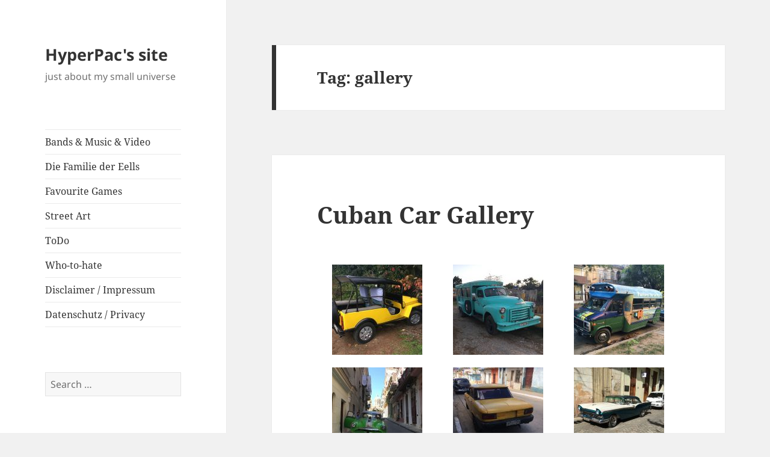

--- FILE ---
content_type: text/html; charset=UTF-8
request_url: https://www.hyperpac.de/?tag=gallery
body_size: 11022
content:
<!DOCTYPE html>
<html lang="en-US" class="no-js">
<head>
	<meta charset="UTF-8">
	<meta name="viewport" content="width=device-width, initial-scale=1.0">
	<link rel="profile" href="https://gmpg.org/xfn/11">
	<link rel="pingback" href="https://www.hyperpac.de/xmlrpc.php">
	<script>
(function(html){html.className = html.className.replace(/\bno-js\b/,'js')})(document.documentElement);
//# sourceURL=twentyfifteen_javascript_detection
</script>
<title>gallery &#8211; HyperPac&#039;s site</title>
<meta name='robots' content='max-image-preview:large' />
<link rel='dns-prefetch' href='//www.hyperpac.de' />
<link rel="alternate" type="application/rss+xml" title="HyperPac&#039;s site &raquo; Feed" href="https://www.hyperpac.de/?feed=rss2" />
<link rel="alternate" type="application/rss+xml" title="HyperPac&#039;s site &raquo; Comments Feed" href="https://www.hyperpac.de/?feed=comments-rss2" />
<link rel="alternate" type="application/rss+xml" title="HyperPac&#039;s site &raquo; gallery Tag Feed" href="https://www.hyperpac.de/?feed=rss2&#038;tag=gallery" />
<style id='wp-img-auto-sizes-contain-inline-css'>
img:is([sizes=auto i],[sizes^="auto," i]){contain-intrinsic-size:3000px 1500px}
/*# sourceURL=wp-img-auto-sizes-contain-inline-css */
</style>
<style id='wp-emoji-styles-inline-css'>

	img.wp-smiley, img.emoji {
		display: inline !important;
		border: none !important;
		box-shadow: none !important;
		height: 1em !important;
		width: 1em !important;
		margin: 0 0.07em !important;
		vertical-align: -0.1em !important;
		background: none !important;
		padding: 0 !important;
	}
/*# sourceURL=wp-emoji-styles-inline-css */
</style>
<style id='wp-block-library-inline-css'>
:root{--wp-block-synced-color:#7a00df;--wp-block-synced-color--rgb:122,0,223;--wp-bound-block-color:var(--wp-block-synced-color);--wp-editor-canvas-background:#ddd;--wp-admin-theme-color:#007cba;--wp-admin-theme-color--rgb:0,124,186;--wp-admin-theme-color-darker-10:#006ba1;--wp-admin-theme-color-darker-10--rgb:0,107,160.5;--wp-admin-theme-color-darker-20:#005a87;--wp-admin-theme-color-darker-20--rgb:0,90,135;--wp-admin-border-width-focus:2px}@media (min-resolution:192dpi){:root{--wp-admin-border-width-focus:1.5px}}.wp-element-button{cursor:pointer}:root .has-very-light-gray-background-color{background-color:#eee}:root .has-very-dark-gray-background-color{background-color:#313131}:root .has-very-light-gray-color{color:#eee}:root .has-very-dark-gray-color{color:#313131}:root .has-vivid-green-cyan-to-vivid-cyan-blue-gradient-background{background:linear-gradient(135deg,#00d084,#0693e3)}:root .has-purple-crush-gradient-background{background:linear-gradient(135deg,#34e2e4,#4721fb 50%,#ab1dfe)}:root .has-hazy-dawn-gradient-background{background:linear-gradient(135deg,#faaca8,#dad0ec)}:root .has-subdued-olive-gradient-background{background:linear-gradient(135deg,#fafae1,#67a671)}:root .has-atomic-cream-gradient-background{background:linear-gradient(135deg,#fdd79a,#004a59)}:root .has-nightshade-gradient-background{background:linear-gradient(135deg,#330968,#31cdcf)}:root .has-midnight-gradient-background{background:linear-gradient(135deg,#020381,#2874fc)}:root{--wp--preset--font-size--normal:16px;--wp--preset--font-size--huge:42px}.has-regular-font-size{font-size:1em}.has-larger-font-size{font-size:2.625em}.has-normal-font-size{font-size:var(--wp--preset--font-size--normal)}.has-huge-font-size{font-size:var(--wp--preset--font-size--huge)}.has-text-align-center{text-align:center}.has-text-align-left{text-align:left}.has-text-align-right{text-align:right}.has-fit-text{white-space:nowrap!important}#end-resizable-editor-section{display:none}.aligncenter{clear:both}.items-justified-left{justify-content:flex-start}.items-justified-center{justify-content:center}.items-justified-right{justify-content:flex-end}.items-justified-space-between{justify-content:space-between}.screen-reader-text{border:0;clip-path:inset(50%);height:1px;margin:-1px;overflow:hidden;padding:0;position:absolute;width:1px;word-wrap:normal!important}.screen-reader-text:focus{background-color:#ddd;clip-path:none;color:#444;display:block;font-size:1em;height:auto;left:5px;line-height:normal;padding:15px 23px 14px;text-decoration:none;top:5px;width:auto;z-index:100000}html :where(.has-border-color){border-style:solid}html :where([style*=border-top-color]){border-top-style:solid}html :where([style*=border-right-color]){border-right-style:solid}html :where([style*=border-bottom-color]){border-bottom-style:solid}html :where([style*=border-left-color]){border-left-style:solid}html :where([style*=border-width]){border-style:solid}html :where([style*=border-top-width]){border-top-style:solid}html :where([style*=border-right-width]){border-right-style:solid}html :where([style*=border-bottom-width]){border-bottom-style:solid}html :where([style*=border-left-width]){border-left-style:solid}html :where(img[class*=wp-image-]){height:auto;max-width:100%}:where(figure){margin:0 0 1em}html :where(.is-position-sticky){--wp-admin--admin-bar--position-offset:var(--wp-admin--admin-bar--height,0px)}@media screen and (max-width:600px){html :where(.is-position-sticky){--wp-admin--admin-bar--position-offset:0px}}

/*# sourceURL=wp-block-library-inline-css */
</style><style id='wp-block-paragraph-inline-css'>
.is-small-text{font-size:.875em}.is-regular-text{font-size:1em}.is-large-text{font-size:2.25em}.is-larger-text{font-size:3em}.has-drop-cap:not(:focus):first-letter{float:left;font-size:8.4em;font-style:normal;font-weight:100;line-height:.68;margin:.05em .1em 0 0;text-transform:uppercase}body.rtl .has-drop-cap:not(:focus):first-letter{float:none;margin-left:.1em}p.has-drop-cap.has-background{overflow:hidden}:root :where(p.has-background){padding:1.25em 2.375em}:where(p.has-text-color:not(.has-link-color)) a{color:inherit}p.has-text-align-left[style*="writing-mode:vertical-lr"],p.has-text-align-right[style*="writing-mode:vertical-rl"]{rotate:180deg}
/*# sourceURL=https://www.hyperpac.de/wp-includes/blocks/paragraph/style.min.css */
</style>
<style id='global-styles-inline-css'>
:root{--wp--preset--aspect-ratio--square: 1;--wp--preset--aspect-ratio--4-3: 4/3;--wp--preset--aspect-ratio--3-4: 3/4;--wp--preset--aspect-ratio--3-2: 3/2;--wp--preset--aspect-ratio--2-3: 2/3;--wp--preset--aspect-ratio--16-9: 16/9;--wp--preset--aspect-ratio--9-16: 9/16;--wp--preset--color--black: #000000;--wp--preset--color--cyan-bluish-gray: #abb8c3;--wp--preset--color--white: #fff;--wp--preset--color--pale-pink: #f78da7;--wp--preset--color--vivid-red: #cf2e2e;--wp--preset--color--luminous-vivid-orange: #ff6900;--wp--preset--color--luminous-vivid-amber: #fcb900;--wp--preset--color--light-green-cyan: #7bdcb5;--wp--preset--color--vivid-green-cyan: #00d084;--wp--preset--color--pale-cyan-blue: #8ed1fc;--wp--preset--color--vivid-cyan-blue: #0693e3;--wp--preset--color--vivid-purple: #9b51e0;--wp--preset--color--dark-gray: #111;--wp--preset--color--light-gray: #f1f1f1;--wp--preset--color--yellow: #f4ca16;--wp--preset--color--dark-brown: #352712;--wp--preset--color--medium-pink: #e53b51;--wp--preset--color--light-pink: #ffe5d1;--wp--preset--color--dark-purple: #2e2256;--wp--preset--color--purple: #674970;--wp--preset--color--blue-gray: #22313f;--wp--preset--color--bright-blue: #55c3dc;--wp--preset--color--light-blue: #e9f2f9;--wp--preset--gradient--vivid-cyan-blue-to-vivid-purple: linear-gradient(135deg,rgb(6,147,227) 0%,rgb(155,81,224) 100%);--wp--preset--gradient--light-green-cyan-to-vivid-green-cyan: linear-gradient(135deg,rgb(122,220,180) 0%,rgb(0,208,130) 100%);--wp--preset--gradient--luminous-vivid-amber-to-luminous-vivid-orange: linear-gradient(135deg,rgb(252,185,0) 0%,rgb(255,105,0) 100%);--wp--preset--gradient--luminous-vivid-orange-to-vivid-red: linear-gradient(135deg,rgb(255,105,0) 0%,rgb(207,46,46) 100%);--wp--preset--gradient--very-light-gray-to-cyan-bluish-gray: linear-gradient(135deg,rgb(238,238,238) 0%,rgb(169,184,195) 100%);--wp--preset--gradient--cool-to-warm-spectrum: linear-gradient(135deg,rgb(74,234,220) 0%,rgb(151,120,209) 20%,rgb(207,42,186) 40%,rgb(238,44,130) 60%,rgb(251,105,98) 80%,rgb(254,248,76) 100%);--wp--preset--gradient--blush-light-purple: linear-gradient(135deg,rgb(255,206,236) 0%,rgb(152,150,240) 100%);--wp--preset--gradient--blush-bordeaux: linear-gradient(135deg,rgb(254,205,165) 0%,rgb(254,45,45) 50%,rgb(107,0,62) 100%);--wp--preset--gradient--luminous-dusk: linear-gradient(135deg,rgb(255,203,112) 0%,rgb(199,81,192) 50%,rgb(65,88,208) 100%);--wp--preset--gradient--pale-ocean: linear-gradient(135deg,rgb(255,245,203) 0%,rgb(182,227,212) 50%,rgb(51,167,181) 100%);--wp--preset--gradient--electric-grass: linear-gradient(135deg,rgb(202,248,128) 0%,rgb(113,206,126) 100%);--wp--preset--gradient--midnight: linear-gradient(135deg,rgb(2,3,129) 0%,rgb(40,116,252) 100%);--wp--preset--gradient--dark-gray-gradient-gradient: linear-gradient(90deg, rgba(17,17,17,1) 0%, rgba(42,42,42,1) 100%);--wp--preset--gradient--light-gray-gradient: linear-gradient(90deg, rgba(241,241,241,1) 0%, rgba(215,215,215,1) 100%);--wp--preset--gradient--white-gradient: linear-gradient(90deg, rgba(255,255,255,1) 0%, rgba(230,230,230,1) 100%);--wp--preset--gradient--yellow-gradient: linear-gradient(90deg, rgba(244,202,22,1) 0%, rgba(205,168,10,1) 100%);--wp--preset--gradient--dark-brown-gradient: linear-gradient(90deg, rgba(53,39,18,1) 0%, rgba(91,67,31,1) 100%);--wp--preset--gradient--medium-pink-gradient: linear-gradient(90deg, rgba(229,59,81,1) 0%, rgba(209,28,51,1) 100%);--wp--preset--gradient--light-pink-gradient: linear-gradient(90deg, rgba(255,229,209,1) 0%, rgba(255,200,158,1) 100%);--wp--preset--gradient--dark-purple-gradient: linear-gradient(90deg, rgba(46,34,86,1) 0%, rgba(66,48,123,1) 100%);--wp--preset--gradient--purple-gradient: linear-gradient(90deg, rgba(103,73,112,1) 0%, rgba(131,93,143,1) 100%);--wp--preset--gradient--blue-gray-gradient: linear-gradient(90deg, rgba(34,49,63,1) 0%, rgba(52,75,96,1) 100%);--wp--preset--gradient--bright-blue-gradient: linear-gradient(90deg, rgba(85,195,220,1) 0%, rgba(43,180,211,1) 100%);--wp--preset--gradient--light-blue-gradient: linear-gradient(90deg, rgba(233,242,249,1) 0%, rgba(193,218,238,1) 100%);--wp--preset--font-size--small: 13px;--wp--preset--font-size--medium: 20px;--wp--preset--font-size--large: 36px;--wp--preset--font-size--x-large: 42px;--wp--preset--spacing--20: 0.44rem;--wp--preset--spacing--30: 0.67rem;--wp--preset--spacing--40: 1rem;--wp--preset--spacing--50: 1.5rem;--wp--preset--spacing--60: 2.25rem;--wp--preset--spacing--70: 3.38rem;--wp--preset--spacing--80: 5.06rem;--wp--preset--shadow--natural: 6px 6px 9px rgba(0, 0, 0, 0.2);--wp--preset--shadow--deep: 12px 12px 50px rgba(0, 0, 0, 0.4);--wp--preset--shadow--sharp: 6px 6px 0px rgba(0, 0, 0, 0.2);--wp--preset--shadow--outlined: 6px 6px 0px -3px rgb(255, 255, 255), 6px 6px rgb(0, 0, 0);--wp--preset--shadow--crisp: 6px 6px 0px rgb(0, 0, 0);}:where(.is-layout-flex){gap: 0.5em;}:where(.is-layout-grid){gap: 0.5em;}body .is-layout-flex{display: flex;}.is-layout-flex{flex-wrap: wrap;align-items: center;}.is-layout-flex > :is(*, div){margin: 0;}body .is-layout-grid{display: grid;}.is-layout-grid > :is(*, div){margin: 0;}:where(.wp-block-columns.is-layout-flex){gap: 2em;}:where(.wp-block-columns.is-layout-grid){gap: 2em;}:where(.wp-block-post-template.is-layout-flex){gap: 1.25em;}:where(.wp-block-post-template.is-layout-grid){gap: 1.25em;}.has-black-color{color: var(--wp--preset--color--black) !important;}.has-cyan-bluish-gray-color{color: var(--wp--preset--color--cyan-bluish-gray) !important;}.has-white-color{color: var(--wp--preset--color--white) !important;}.has-pale-pink-color{color: var(--wp--preset--color--pale-pink) !important;}.has-vivid-red-color{color: var(--wp--preset--color--vivid-red) !important;}.has-luminous-vivid-orange-color{color: var(--wp--preset--color--luminous-vivid-orange) !important;}.has-luminous-vivid-amber-color{color: var(--wp--preset--color--luminous-vivid-amber) !important;}.has-light-green-cyan-color{color: var(--wp--preset--color--light-green-cyan) !important;}.has-vivid-green-cyan-color{color: var(--wp--preset--color--vivid-green-cyan) !important;}.has-pale-cyan-blue-color{color: var(--wp--preset--color--pale-cyan-blue) !important;}.has-vivid-cyan-blue-color{color: var(--wp--preset--color--vivid-cyan-blue) !important;}.has-vivid-purple-color{color: var(--wp--preset--color--vivid-purple) !important;}.has-black-background-color{background-color: var(--wp--preset--color--black) !important;}.has-cyan-bluish-gray-background-color{background-color: var(--wp--preset--color--cyan-bluish-gray) !important;}.has-white-background-color{background-color: var(--wp--preset--color--white) !important;}.has-pale-pink-background-color{background-color: var(--wp--preset--color--pale-pink) !important;}.has-vivid-red-background-color{background-color: var(--wp--preset--color--vivid-red) !important;}.has-luminous-vivid-orange-background-color{background-color: var(--wp--preset--color--luminous-vivid-orange) !important;}.has-luminous-vivid-amber-background-color{background-color: var(--wp--preset--color--luminous-vivid-amber) !important;}.has-light-green-cyan-background-color{background-color: var(--wp--preset--color--light-green-cyan) !important;}.has-vivid-green-cyan-background-color{background-color: var(--wp--preset--color--vivid-green-cyan) !important;}.has-pale-cyan-blue-background-color{background-color: var(--wp--preset--color--pale-cyan-blue) !important;}.has-vivid-cyan-blue-background-color{background-color: var(--wp--preset--color--vivid-cyan-blue) !important;}.has-vivid-purple-background-color{background-color: var(--wp--preset--color--vivid-purple) !important;}.has-black-border-color{border-color: var(--wp--preset--color--black) !important;}.has-cyan-bluish-gray-border-color{border-color: var(--wp--preset--color--cyan-bluish-gray) !important;}.has-white-border-color{border-color: var(--wp--preset--color--white) !important;}.has-pale-pink-border-color{border-color: var(--wp--preset--color--pale-pink) !important;}.has-vivid-red-border-color{border-color: var(--wp--preset--color--vivid-red) !important;}.has-luminous-vivid-orange-border-color{border-color: var(--wp--preset--color--luminous-vivid-orange) !important;}.has-luminous-vivid-amber-border-color{border-color: var(--wp--preset--color--luminous-vivid-amber) !important;}.has-light-green-cyan-border-color{border-color: var(--wp--preset--color--light-green-cyan) !important;}.has-vivid-green-cyan-border-color{border-color: var(--wp--preset--color--vivid-green-cyan) !important;}.has-pale-cyan-blue-border-color{border-color: var(--wp--preset--color--pale-cyan-blue) !important;}.has-vivid-cyan-blue-border-color{border-color: var(--wp--preset--color--vivid-cyan-blue) !important;}.has-vivid-purple-border-color{border-color: var(--wp--preset--color--vivid-purple) !important;}.has-vivid-cyan-blue-to-vivid-purple-gradient-background{background: var(--wp--preset--gradient--vivid-cyan-blue-to-vivid-purple) !important;}.has-light-green-cyan-to-vivid-green-cyan-gradient-background{background: var(--wp--preset--gradient--light-green-cyan-to-vivid-green-cyan) !important;}.has-luminous-vivid-amber-to-luminous-vivid-orange-gradient-background{background: var(--wp--preset--gradient--luminous-vivid-amber-to-luminous-vivid-orange) !important;}.has-luminous-vivid-orange-to-vivid-red-gradient-background{background: var(--wp--preset--gradient--luminous-vivid-orange-to-vivid-red) !important;}.has-very-light-gray-to-cyan-bluish-gray-gradient-background{background: var(--wp--preset--gradient--very-light-gray-to-cyan-bluish-gray) !important;}.has-cool-to-warm-spectrum-gradient-background{background: var(--wp--preset--gradient--cool-to-warm-spectrum) !important;}.has-blush-light-purple-gradient-background{background: var(--wp--preset--gradient--blush-light-purple) !important;}.has-blush-bordeaux-gradient-background{background: var(--wp--preset--gradient--blush-bordeaux) !important;}.has-luminous-dusk-gradient-background{background: var(--wp--preset--gradient--luminous-dusk) !important;}.has-pale-ocean-gradient-background{background: var(--wp--preset--gradient--pale-ocean) !important;}.has-electric-grass-gradient-background{background: var(--wp--preset--gradient--electric-grass) !important;}.has-midnight-gradient-background{background: var(--wp--preset--gradient--midnight) !important;}.has-small-font-size{font-size: var(--wp--preset--font-size--small) !important;}.has-medium-font-size{font-size: var(--wp--preset--font-size--medium) !important;}.has-large-font-size{font-size: var(--wp--preset--font-size--large) !important;}.has-x-large-font-size{font-size: var(--wp--preset--font-size--x-large) !important;}
/*# sourceURL=global-styles-inline-css */
</style>

<style id='classic-theme-styles-inline-css'>
/*! This file is auto-generated */
.wp-block-button__link{color:#fff;background-color:#32373c;border-radius:9999px;box-shadow:none;text-decoration:none;padding:calc(.667em + 2px) calc(1.333em + 2px);font-size:1.125em}.wp-block-file__button{background:#32373c;color:#fff;text-decoration:none}
/*# sourceURL=/wp-includes/css/classic-themes.min.css */
</style>
<link rel='stylesheet' id='twentyfifteen-fonts-css' href='https://www.hyperpac.de/wp-content/themes/twentyfifteen/assets/fonts/noto-sans-plus-noto-serif-plus-inconsolata.css?ver=20230328' media='all' />
<link rel='stylesheet' id='genericons-css' href='https://www.hyperpac.de/wp-content/themes/twentyfifteen/genericons/genericons.css?ver=20251101' media='all' />
<link rel='stylesheet' id='twentyfifteen-style-css' href='https://www.hyperpac.de/wp-content/themes/twentyfifteen/style.css?ver=20251202' media='all' />
<link rel='stylesheet' id='twentyfifteen-block-style-css' href='https://www.hyperpac.de/wp-content/themes/twentyfifteen/css/blocks.css?ver=20240715' media='all' />
<script src="https://www.hyperpac.de/wp-includes/js/jquery/jquery.min.js?ver=3.7.1" id="jquery-core-js"></script>
<script src="https://www.hyperpac.de/wp-includes/js/jquery/jquery-migrate.min.js?ver=3.4.1" id="jquery-migrate-js"></script>
<script id="twentyfifteen-script-js-extra">
var screenReaderText = {"expand":"\u003Cspan class=\"screen-reader-text\"\u003Eexpand child menu\u003C/span\u003E","collapse":"\u003Cspan class=\"screen-reader-text\"\u003Ecollapse child menu\u003C/span\u003E"};
//# sourceURL=twentyfifteen-script-js-extra
</script>
<script src="https://www.hyperpac.de/wp-content/themes/twentyfifteen/js/functions.js?ver=20250729" id="twentyfifteen-script-js" defer data-wp-strategy="defer"></script>
<link rel="https://api.w.org/" href="https://www.hyperpac.de/index.php?rest_route=/" /><link rel="alternate" title="JSON" type="application/json" href="https://www.hyperpac.de/index.php?rest_route=/wp/v2/tags/197" /><link rel="EditURI" type="application/rsd+xml" title="RSD" href="https://www.hyperpac.de/xmlrpc.php?rsd" />
<meta name="generator" content="WordPress 6.9" />
<style type="text/css" media="all">
/* <![CDATA[ */
@import url("https://www.hyperpac.de/wp-content/plugins/wp-table-reloaded/css/plugin.css?ver=1.9.4");
@import url("https://www.hyperpac.de/wp-content/plugins/wp-table-reloaded/css/datatables.css?ver=1.9.4");
.wp-table-reloaded-id-3 td {
  font-family: 'Lucida Grande', Verdana, Arial, Sans-Serif;
  font-size: small;
  color: solid #CCC;
}

.wp-table-reloaded-id-3, .wp-table-reloaded-id-3 td, .wp-table-reloaded-id-3 th {
  border: none!important;
  border-collapse: collapse!important;
  border-spacing: 0px!important;
}

.wp-table-reloaded-id-3 .row-1 td{
   background-color: #ffffff!important;
}
/* ]]> */
</style></head>

<body class="archive tag tag-gallery tag-197 wp-embed-responsive wp-theme-twentyfifteen">
<div id="page" class="hfeed site">
	<a class="skip-link screen-reader-text" href="#content">
		Skip to content	</a>

	<div id="sidebar" class="sidebar">
		<header id="masthead" class="site-header">
			<div class="site-branding">
									<p class="site-title"><a href="https://www.hyperpac.de/" rel="home" >HyperPac&#039;s site</a></p>
										<p class="site-description">just about my small universe</p>
				
				<button class="secondary-toggle">Menu and widgets</button>
			</div><!-- .site-branding -->
		</header><!-- .site-header -->

			<div id="secondary" class="secondary">

					<nav id="site-navigation" class="main-navigation">
				<div class="menu-pages-container"><ul id="menu-pages" class="nav-menu"><li id="menu-item-2198" class="menu-item menu-item-type-post_type menu-item-object-page menu-item-2198"><a href="https://www.hyperpac.de/?page_id=12">Bands &#038; Music &#038; Video</a></li>
<li id="menu-item-2491" class="menu-item menu-item-type-post_type menu-item-object-page menu-item-2491"><a href="https://www.hyperpac.de/?page_id=2490">Die Familie der Eells</a></li>
<li id="menu-item-2194" class="menu-item menu-item-type-post_type menu-item-object-page menu-item-2194"><a href="https://www.hyperpac.de/?page_id=565">Favourite Games</a></li>
<li id="menu-item-2524" class="menu-item menu-item-type-post_type menu-item-object-page menu-item-2524"><a href="https://www.hyperpac.de/?page_id=2523">Street Art</a></li>
<li id="menu-item-2192" class="menu-item menu-item-type-post_type menu-item-object-page menu-item-2192"><a href="https://www.hyperpac.de/?page_id=1429">ToDo</a></li>
<li id="menu-item-2193" class="menu-item menu-item-type-post_type menu-item-object-page menu-item-2193"><a href="https://www.hyperpac.de/?page_id=1353">Who-to-hate</a></li>
<li id="menu-item-2196" class="menu-item menu-item-type-post_type menu-item-object-page menu-item-2196"><a href="https://www.hyperpac.de/?page_id=156">Disclaimer / Impressum</a></li>
<li id="menu-item-2324" class="menu-item menu-item-type-post_type menu-item-object-page menu-item-2324"><a href="https://www.hyperpac.de/?page_id=2323">Datenschutz / Privacy</a></li>
</ul></div>			</nav><!-- .main-navigation -->
		
		
					<div id="widget-area" class="widget-area" role="complementary">
				<aside id="search-3" class="widget widget_search"><form role="search" method="get" class="search-form" action="https://www.hyperpac.de/">
				<label>
					<span class="screen-reader-text">Search for:</span>
					<input type="search" class="search-field" placeholder="Search &hellip;" value="" name="s" />
				</label>
				<input type="submit" class="search-submit screen-reader-text" value="Search" />
			</form></aside><aside id="block-4" class="widget widget_block widget_text">
<p> Find me on Mastodon <a href="https://mastodon.social/@hyperpac">@hyperpac</a></p>
</aside><aside id="text-1" class="widget widget_text">			<div class="textwidget"><a href="https://creativecommons.org/licenses/by-nc-sa/2.0/de/deed.en" target="_new"><img src="88x31.png" width="88" height="31" border="0" alt="creative commons"></a><br><br>

All content and media on this page is (c) & (p) Sebastian Becker, 2008 - 2025. Licensed under the <a href="https://creativecommons.org/licenses/by-nc-sa/2.0/de/deed.en" target="_new">Creative Commons License</a> except stated elsewhere. The YouTube Logo is (c) 2009 YouTube, LLC.<br><br>

If you like this blog:
<a href="https://www.buymeacoffee.com/RdUpLnEbq" target="_blank"><img src="https://www.buymeacoffee.com/assets/img/custom_images/orange_img.png" alt="Buy Me A Coffee" style="height: auto !important;width: auto !important;" ></a>
</div>
		</aside><aside id="linkcat-2" class="widget widget_links"><h2 class="widget-title">Blogroll</h2>
	<ul class='xoxo blogroll'>
<li><a href="https://arcade-classics.org/">Arcade Classics e.V.</a></li>
<li><a href="https://bandkritik.de">Bandkritik</a></li>
<li><a href="http://www.greyroom.de">Grey Room</a></li>
<li><a href="https://mastodon.social/@hyperpac" rel="me" target="_blank">HyperPac @ Mastodon</a></li>
<li><a href="https://pacandtheunseeable.com/" rel="me" target="_blank">Pac And The Unseeable</a></li>
<li><a href="http:/siw.juxtapose.de/siw" rel="me" title="Sinnlos im Weltraum &#8211; Download" target="_blank">Sinnlos im Weltraum</a></li>

	</ul>
</aside>
<aside id="categories-1" class="widget widget_categories"><h2 class="widget-title">Categories</h2><form action="https://www.hyperpac.de" method="get"><label class="screen-reader-text" for="cat">Categories</label><select  name='cat' id='cat' class='postform'>
	<option value='-1'>Select Category</option>
	<option class="level-0" value="7">Annoying &amp; Spam &amp; Privacy</option>
	<option class="level-0" value="842">Deutsche Bahn</option>
	<option class="level-0" value="3">Gaming &amp; Emulation</option>
	<option class="level-0" value="14">IT &amp; Wordpress</option>
	<option class="level-0" value="536">Mobile &amp; Mobility</option>
	<option class="level-0" value="5">Music &amp; Creative Commons</option>
	<option class="level-0" value="797">Newsflash</option>
	<option class="level-0" value="118">Street Art</option>
	<option class="level-0" value="319">The World</option>
</select>
</form><script>
( ( dropdownId ) => {
	const dropdown = document.getElementById( dropdownId );
	function onSelectChange() {
		setTimeout( () => {
			if ( 'escape' === dropdown.dataset.lastkey ) {
				return;
			}
			if ( dropdown.value && parseInt( dropdown.value ) > 0 && dropdown instanceof HTMLSelectElement ) {
				dropdown.parentElement.submit();
			}
		}, 250 );
	}
	function onKeyUp( event ) {
		if ( 'Escape' === event.key ) {
			dropdown.dataset.lastkey = 'escape';
		} else {
			delete dropdown.dataset.lastkey;
		}
	}
	function onClick() {
		delete dropdown.dataset.lastkey;
	}
	dropdown.addEventListener( 'keyup', onKeyUp );
	dropdown.addEventListener( 'click', onClick );
	dropdown.addEventListener( 'change', onSelectChange );
})( "cat" );

//# sourceURL=WP_Widget_Categories%3A%3Awidget
</script>
</aside><aside id="block-2" class="widget widget_block widget_text">
<p></p>
</aside>			</div><!-- .widget-area -->
		
	</div><!-- .secondary -->

	</div><!-- .sidebar -->

	<div id="content" class="site-content">

	<section id="primary" class="content-area">
		<main id="main" class="site-main">

		
			<header class="page-header">
				<h1 class="page-title">Tag: <span>gallery</span></h1>			</header><!-- .page-header -->

			
<article id="post-2364" class="post-2364 post type-post status-publish format-standard hentry category-theworld tag-cars tag-cuba tag-gallery">
	
	<header class="entry-header">
		<h2 class="entry-title"><a href="https://www.hyperpac.de/?p=2364" rel="bookmark">Cuban Car Gallery</a></h2>	</header><!-- .entry-header -->

	<div class="entry-content">
		<div id='gallery-1' class='gallery galleryid-2364 gallery-columns-3 gallery-size-thumbnail'><figure class='gallery-item'>
			<div class='gallery-icon landscape'>
				<a href='https://www.hyperpac.de/?attachment_id=2365'><img decoding="async" width="150" height="150" src="https://www.hyperpac.de/wp-content/uploads/IMG_2185-150x150.jpg" class="attachment-thumbnail size-thumbnail" alt="" /></a>
			</div></figure><figure class='gallery-item'>
			<div class='gallery-icon landscape'>
				<a href='https://www.hyperpac.de/?attachment_id=2366'><img decoding="async" width="150" height="150" src="https://www.hyperpac.de/wp-content/uploads/IMG_2361-150x150.jpg" class="attachment-thumbnail size-thumbnail" alt="" /></a>
			</div></figure><figure class='gallery-item'>
			<div class='gallery-icon landscape'>
				<a href='https://www.hyperpac.de/?attachment_id=2367'><img decoding="async" width="150" height="150" src="https://www.hyperpac.de/wp-content/uploads/IMG_2847-150x150.jpg" class="attachment-thumbnail size-thumbnail" alt="" /></a>
			</div></figure><figure class='gallery-item'>
			<div class='gallery-icon portrait'>
				<a href='https://www.hyperpac.de/?attachment_id=2368'><img loading="lazy" decoding="async" width="150" height="150" src="https://www.hyperpac.de/wp-content/uploads/IMG_3184-e1552491941299-150x150.jpg" class="attachment-thumbnail size-thumbnail" alt="" /></a>
			</div></figure><figure class='gallery-item'>
			<div class='gallery-icon landscape'>
				<a href='https://www.hyperpac.de/?attachment_id=2369'><img loading="lazy" decoding="async" width="150" height="150" src="https://www.hyperpac.de/wp-content/uploads/IMG_4052-150x150.jpg" class="attachment-thumbnail size-thumbnail" alt="" /></a>
			</div></figure><figure class='gallery-item'>
			<div class='gallery-icon landscape'>
				<a href='https://www.hyperpac.de/?attachment_id=2370'><img loading="lazy" decoding="async" width="150" height="150" src="https://www.hyperpac.de/wp-content/uploads/IMG_4484-150x150.jpg" class="attachment-thumbnail size-thumbnail" alt="" /></a>
			</div></figure><figure class='gallery-item'>
			<div class='gallery-icon landscape'>
				<a href='https://www.hyperpac.de/?attachment_id=2371'><img loading="lazy" decoding="async" width="150" height="150" src="https://www.hyperpac.de/wp-content/uploads/IMG_4732-150x150.jpg" class="attachment-thumbnail size-thumbnail" alt="" /></a>
			</div></figure><figure class='gallery-item'>
			<div class='gallery-icon landscape'>
				<a href='https://www.hyperpac.de/?attachment_id=2372'><img loading="lazy" decoding="async" width="150" height="150" src="https://www.hyperpac.de/wp-content/uploads/IMG_4895-150x150.jpg" class="attachment-thumbnail size-thumbnail" alt="" /></a>
			</div></figure><figure class='gallery-item'>
			<div class='gallery-icon landscape'>
				<a href='https://www.hyperpac.de/?attachment_id=2373'><img loading="lazy" decoding="async" width="150" height="150" src="https://www.hyperpac.de/wp-content/uploads/IMG_5136-150x150.jpg" class="attachment-thumbnail size-thumbnail" alt="" /></a>
			</div></figure><figure class='gallery-item'>
			<div class='gallery-icon landscape'>
				<a href='https://www.hyperpac.de/?attachment_id=2374'><img loading="lazy" decoding="async" width="150" height="150" src="https://www.hyperpac.de/wp-content/uploads/IMG_5179-150x150.jpg" class="attachment-thumbnail size-thumbnail" alt="" /></a>
			</div></figure><figure class='gallery-item'>
			<div class='gallery-icon landscape'>
				<a href='https://www.hyperpac.de/?attachment_id=2375'><img loading="lazy" decoding="async" width="150" height="150" src="https://www.hyperpac.de/wp-content/uploads/IMG_5209-150x150.jpg" class="attachment-thumbnail size-thumbnail" alt="" /></a>
			</div></figure><figure class='gallery-item'>
			<div class='gallery-icon landscape'>
				<a href='https://www.hyperpac.de/?attachment_id=2376'><img loading="lazy" decoding="async" width="150" height="150" src="https://www.hyperpac.de/wp-content/uploads/IMG_5454-150x150.jpg" class="attachment-thumbnail size-thumbnail" alt="" /></a>
			</div></figure><figure class='gallery-item'>
			<div class='gallery-icon landscape'>
				<a href='https://www.hyperpac.de/?attachment_id=2377'><img loading="lazy" decoding="async" width="150" height="150" src="https://www.hyperpac.de/wp-content/uploads/IMG_5723-150x150.jpg" class="attachment-thumbnail size-thumbnail" alt="" /></a>
			</div></figure><figure class='gallery-item'>
			<div class='gallery-icon landscape'>
				<a href='https://www.hyperpac.de/?attachment_id=2378'><img loading="lazy" decoding="async" width="150" height="150" src="https://www.hyperpac.de/wp-content/uploads/IMG_5956-150x150.jpg" class="attachment-thumbnail size-thumbnail" alt="" /></a>
			</div></figure><figure class='gallery-item'>
			<div class='gallery-icon landscape'>
				<a href='https://www.hyperpac.de/?attachment_id=2379'><img loading="lazy" decoding="async" width="150" height="150" src="https://www.hyperpac.de/wp-content/uploads/IMG_6324-150x150.jpg" class="attachment-thumbnail size-thumbnail" alt="" /></a>
			</div></figure><figure class='gallery-item'>
			<div class='gallery-icon landscape'>
				<a href='https://www.hyperpac.de/?attachment_id=2380'><img loading="lazy" decoding="async" width="150" height="150" src="https://www.hyperpac.de/wp-content/uploads/IMG_6964-150x150.jpg" class="attachment-thumbnail size-thumbnail" alt="" /></a>
			</div></figure><figure class='gallery-item'>
			<div class='gallery-icon landscape'>
				<a href='https://www.hyperpac.de/?attachment_id=2381'><img loading="lazy" decoding="async" width="150" height="150" src="https://www.hyperpac.de/wp-content/uploads/IMG_7077-150x150.jpg" class="attachment-thumbnail size-thumbnail" alt="" /></a>
			</div></figure><figure class='gallery-item'>
			<div class='gallery-icon landscape'>
				<a href='https://www.hyperpac.de/?attachment_id=2382'><img loading="lazy" decoding="async" width="150" height="150" src="https://www.hyperpac.de/wp-content/uploads/IMG_8323-150x150.jpg" class="attachment-thumbnail size-thumbnail" alt="" /></a>
			</div></figure><figure class='gallery-item'>
			<div class='gallery-icon landscape'>
				<a href='https://www.hyperpac.de/?attachment_id=2383'><img loading="lazy" decoding="async" width="150" height="150" src="https://www.hyperpac.de/wp-content/uploads/IMG_8375-150x150.jpg" class="attachment-thumbnail size-thumbnail" alt="" /></a>
			</div></figure><figure class='gallery-item'>
			<div class='gallery-icon landscape'>
				<a href='https://www.hyperpac.de/?attachment_id=2384'><img loading="lazy" decoding="async" width="150" height="150" src="https://www.hyperpac.de/wp-content/uploads/IMG_8628-150x150.jpg" class="attachment-thumbnail size-thumbnail" alt="" /></a>
			</div></figure><figure class='gallery-item'>
			<div class='gallery-icon landscape'>
				<a href='https://www.hyperpac.de/?attachment_id=2385'><img loading="lazy" decoding="async" width="150" height="150" src="https://www.hyperpac.de/wp-content/uploads/IMG_9118-150x150.jpg" class="attachment-thumbnail size-thumbnail" alt="" /></a>
			</div></figure><figure class='gallery-item'>
			<div class='gallery-icon landscape'>
				<a href='https://www.hyperpac.de/?attachment_id=2386'><img loading="lazy" decoding="async" width="150" height="150" src="https://www.hyperpac.de/wp-content/uploads/IMG_0068-150x150.jpg" class="attachment-thumbnail size-thumbnail" alt="" /></a>
			</div></figure><figure class='gallery-item'>
			<div class='gallery-icon landscape'>
				<a href='https://www.hyperpac.de/?attachment_id=2387'><img loading="lazy" decoding="async" width="150" height="150" src="https://www.hyperpac.de/wp-content/uploads/IMG_0157-150x150.jpg" class="attachment-thumbnail size-thumbnail" alt="" /></a>
			</div></figure><figure class='gallery-item'>
			<div class='gallery-icon landscape'>
				<a href='https://www.hyperpac.de/?attachment_id=2388'><img loading="lazy" decoding="async" width="150" height="150" src="https://www.hyperpac.de/wp-content/uploads/IMG_1262-150x150.jpg" class="attachment-thumbnail size-thumbnail" alt="" /></a>
			</div></figure><figure class='gallery-item'>
			<div class='gallery-icon landscape'>
				<a href='https://www.hyperpac.de/?attachment_id=2389'><img loading="lazy" decoding="async" width="150" height="150" src="https://www.hyperpac.de/wp-content/uploads/IMG_1606-150x150.jpg" class="attachment-thumbnail size-thumbnail" alt="" /></a>
			</div></figure><figure class='gallery-item'>
			<div class='gallery-icon landscape'>
				<a href='https://www.hyperpac.de/?attachment_id=2390'><img loading="lazy" decoding="async" width="150" height="150" src="https://www.hyperpac.de/wp-content/uploads/IMG_2114-150x150.jpg" class="attachment-thumbnail size-thumbnail" alt="" /></a>
			</div></figure>
		</div>

	</div><!-- .entry-content -->

	
	<footer class="entry-footer">
		<span class="posted-on"><span class="screen-reader-text">Posted on </span><a href="https://www.hyperpac.de/?p=2364" rel="bookmark"><time class="entry-date published updated" datetime="2019-03-13T16:46:02+01:00">March 13, 2019</time></a></span><span class="byline"><span class="screen-reader-text">Author </span><span class="author vcard"><a class="url fn n" href="https://www.hyperpac.de/?author=2">Hyper Pac</a></span></span><span class="cat-links"><span class="screen-reader-text">Categories </span><a href="https://www.hyperpac.de/?cat=319" rel="category">The World</a></span><span class="tags-links"><span class="screen-reader-text">Tags </span><a href="https://www.hyperpac.de/?tag=cars" rel="tag">cars</a>, <a href="https://www.hyperpac.de/?tag=cuba" rel="tag">cuba</a>, <a href="https://www.hyperpac.de/?tag=gallery" rel="tag">gallery</a></span><span class="comments-link"><a href="https://www.hyperpac.de/?p=2364#respond">Leave a comment<span class="screen-reader-text"> on Cuban Car Gallery</span></a></span>			</footer><!-- .entry-footer -->

</article><!-- #post-2364 -->

<article id="post-183" class="post-183 post type-post status-publish format-standard hentry category-it_wordpres tag-gallery tag-kh_mod tag-lightweight tag-mg2 tag-minigal tag-photo tag-php">
	
	<header class="entry-header">
		<h2 class="entry-title"><a href="https://www.hyperpac.de/?p=183" rel="bookmark">Photo Gallery back online</a></h2>	</header><!-- .entry-header -->

	<div class="entry-content">
		<p>After some days of downtime, the Photo Gallery is back online.</p>
<p>It now uses a very advanced version of <a href="http://www.minigal.dk" target="_blank">MiniGal (MG2)</a> called <a href="http://www.tangata.de/kh_mod/" target="_blank">kh_Mod (current version 0.3.2.).</a> If you are looking for a really lightweight photo gallery tool then kh_Mod is the perfect pick for you. It doesn´t require a database server &#8211; though it supports mySQL -, it´s really easy to install, has a rich admin interface and is easy to use. It´s based on PHP &#8211; give it a try. It´s worth your time.</p>
<p style="text-align: center;"><a href="http://www.hyperpac.de/wp-content/uploads/2009/10/admin_mg2_01.jpg"><img loading="lazy" decoding="async" class="aligncenter size-medium wp-image-186" title="admin_mg2_01" src="http://www.hyperpac.de/wp-content/uploads/2009/10/admin_mg2_01-300x143.jpg" alt="admin_mg2_01" width="300" height="143" srcset="https://www.hyperpac.de/wp-content/uploads/2009/10/admin_mg2_01-300x143.jpg 300w, https://www.hyperpac.de/wp-content/uploads/2009/10/admin_mg2_01-1024x489.jpg 1024w, https://www.hyperpac.de/wp-content/uploads/2009/10/admin_mg2_01.jpg 1120w" sizes="auto, (max-width: 300px) 100vw, 300px" /></a><em>(main screen of the admin interface)</em></p>
<p>Version 0.3.2. has a small bug concerning the PHP memory management. There´s a bugfix available from the author which will be included in release 0.3.3. In the meantime you can download it directly from the author´s site (just replace the file in the package with the one in the include directoy of your installation) :</p>
<p><a href="http://www.tangata.de/kh_mod/files/pac/mg2admin_functions_033.zip" target="_blank">http://www.tangata.de/kh_mod/files/pac/mg2admin_functions_033.zip</a></p>
<p>The latest release (0.3.2.) of kh_mod is here :</p>
<p><a href="http://www.tangata.de/kh_mod/index.php?aktion=3&amp;ln=en" target="_blank">http://www.tangata.de/kh_mod/index.php?aktion=3&amp;ln=en</a></p>
<p><em>(Thanks to Klemens for the great support !)</em></p>
	</div><!-- .entry-content -->

	
	<footer class="entry-footer">
		<span class="posted-on"><span class="screen-reader-text">Posted on </span><a href="https://www.hyperpac.de/?p=183" rel="bookmark"><time class="entry-date published" datetime="2009-10-23T17:50:26+02:00">October 23, 2009</time><time class="updated" datetime="2009-10-25T13:25:21+01:00">October 25, 2009</time></a></span><span class="byline"><span class="screen-reader-text">Author </span><span class="author vcard"><a class="url fn n" href="https://www.hyperpac.de/?author=2">Hyper Pac</a></span></span><span class="cat-links"><span class="screen-reader-text">Categories </span><a href="https://www.hyperpac.de/?cat=14" rel="category">IT &amp; Wordpress</a></span><span class="tags-links"><span class="screen-reader-text">Tags </span><a href="https://www.hyperpac.de/?tag=gallery" rel="tag">gallery</a>, <a href="https://www.hyperpac.de/?tag=kh_mod" rel="tag">kh_mod</a>, <a href="https://www.hyperpac.de/?tag=lightweight" rel="tag">lightweight</a>, <a href="https://www.hyperpac.de/?tag=mg2" rel="tag">mg2</a>, <a href="https://www.hyperpac.de/?tag=minigal" rel="tag">minigal</a>, <a href="https://www.hyperpac.de/?tag=photo" rel="tag">photo</a>, <a href="https://www.hyperpac.de/?tag=php" rel="tag">php</a></span><span class="comments-link"><a href="https://www.hyperpac.de/?p=183#respond">Leave a comment<span class="screen-reader-text"> on Photo Gallery back online</span></a></span>			</footer><!-- .entry-footer -->

</article><!-- #post-183 -->

		</main><!-- .site-main -->
	</section><!-- .content-area -->


	</div><!-- .site-content -->

	<footer id="colophon" class="site-footer">
		<div class="site-info">
									<a href="https://wordpress.org/" class="imprint">
				Proudly powered by WordPress			</a>
		</div><!-- .site-info -->
	</footer><!-- .site-footer -->

</div><!-- .site -->

<script id="wp-emoji-settings" type="application/json">
{"baseUrl":"https://s.w.org/images/core/emoji/17.0.2/72x72/","ext":".png","svgUrl":"https://s.w.org/images/core/emoji/17.0.2/svg/","svgExt":".svg","source":{"concatemoji":"https://www.hyperpac.de/wp-includes/js/wp-emoji-release.min.js?ver=6.9"}}
</script>
<script type="module">
/*! This file is auto-generated */
const a=JSON.parse(document.getElementById("wp-emoji-settings").textContent),o=(window._wpemojiSettings=a,"wpEmojiSettingsSupports"),s=["flag","emoji"];function i(e){try{var t={supportTests:e,timestamp:(new Date).valueOf()};sessionStorage.setItem(o,JSON.stringify(t))}catch(e){}}function c(e,t,n){e.clearRect(0,0,e.canvas.width,e.canvas.height),e.fillText(t,0,0);t=new Uint32Array(e.getImageData(0,0,e.canvas.width,e.canvas.height).data);e.clearRect(0,0,e.canvas.width,e.canvas.height),e.fillText(n,0,0);const a=new Uint32Array(e.getImageData(0,0,e.canvas.width,e.canvas.height).data);return t.every((e,t)=>e===a[t])}function p(e,t){e.clearRect(0,0,e.canvas.width,e.canvas.height),e.fillText(t,0,0);var n=e.getImageData(16,16,1,1);for(let e=0;e<n.data.length;e++)if(0!==n.data[e])return!1;return!0}function u(e,t,n,a){switch(t){case"flag":return n(e,"\ud83c\udff3\ufe0f\u200d\u26a7\ufe0f","\ud83c\udff3\ufe0f\u200b\u26a7\ufe0f")?!1:!n(e,"\ud83c\udde8\ud83c\uddf6","\ud83c\udde8\u200b\ud83c\uddf6")&&!n(e,"\ud83c\udff4\udb40\udc67\udb40\udc62\udb40\udc65\udb40\udc6e\udb40\udc67\udb40\udc7f","\ud83c\udff4\u200b\udb40\udc67\u200b\udb40\udc62\u200b\udb40\udc65\u200b\udb40\udc6e\u200b\udb40\udc67\u200b\udb40\udc7f");case"emoji":return!a(e,"\ud83e\u1fac8")}return!1}function f(e,t,n,a){let r;const o=(r="undefined"!=typeof WorkerGlobalScope&&self instanceof WorkerGlobalScope?new OffscreenCanvas(300,150):document.createElement("canvas")).getContext("2d",{willReadFrequently:!0}),s=(o.textBaseline="top",o.font="600 32px Arial",{});return e.forEach(e=>{s[e]=t(o,e,n,a)}),s}function r(e){var t=document.createElement("script");t.src=e,t.defer=!0,document.head.appendChild(t)}a.supports={everything:!0,everythingExceptFlag:!0},new Promise(t=>{let n=function(){try{var e=JSON.parse(sessionStorage.getItem(o));if("object"==typeof e&&"number"==typeof e.timestamp&&(new Date).valueOf()<e.timestamp+604800&&"object"==typeof e.supportTests)return e.supportTests}catch(e){}return null}();if(!n){if("undefined"!=typeof Worker&&"undefined"!=typeof OffscreenCanvas&&"undefined"!=typeof URL&&URL.createObjectURL&&"undefined"!=typeof Blob)try{var e="postMessage("+f.toString()+"("+[JSON.stringify(s),u.toString(),c.toString(),p.toString()].join(",")+"));",a=new Blob([e],{type:"text/javascript"});const r=new Worker(URL.createObjectURL(a),{name:"wpTestEmojiSupports"});return void(r.onmessage=e=>{i(n=e.data),r.terminate(),t(n)})}catch(e){}i(n=f(s,u,c,p))}t(n)}).then(e=>{for(const n in e)a.supports[n]=e[n],a.supports.everything=a.supports.everything&&a.supports[n],"flag"!==n&&(a.supports.everythingExceptFlag=a.supports.everythingExceptFlag&&a.supports[n]);var t;a.supports.everythingExceptFlag=a.supports.everythingExceptFlag&&!a.supports.flag,a.supports.everything||((t=a.source||{}).concatemoji?r(t.concatemoji):t.wpemoji&&t.twemoji&&(r(t.twemoji),r(t.wpemoji)))});
//# sourceURL=https://www.hyperpac.de/wp-includes/js/wp-emoji-loader.min.js
</script>

</body>
</html>
